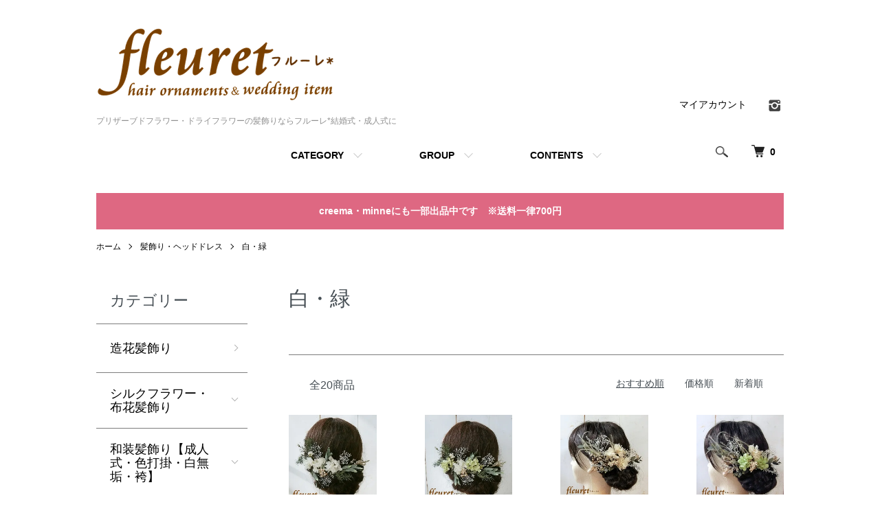

--- FILE ---
content_type: text/html; charset=EUC-JP
request_url: https://fleuret3753.com/?mode=cate&cbid=1668256&csid=2
body_size: 16602
content:
<!DOCTYPE html PUBLIC "-//W3C//DTD XHTML 1.0 Transitional//EN" "http://www.w3.org/TR/xhtml1/DTD/xhtml1-transitional.dtd">
<html xmlns:og="http://ogp.me/ns#" xmlns:fb="http://www.facebook.com/2008/fbml" xmlns:mixi="http://mixi-platform.com/ns#" xmlns="http://www.w3.org/1999/xhtml" xml:lang="ja" lang="ja" dir="ltr">
<head>
<meta http-equiv="content-type" content="text/html; charset=euc-jp" />
<meta http-equiv="X-UA-Compatible" content="IE=edge,chrome=1" />
<title>プリザーブドフラワー ドライフラワー 髪飾り 結婚式 ヘッドドレス 白 緑 | 髪飾りならフルーレ</title>
<meta name="Keywords" content="結婚式,髪飾り,ヘッドドレス,プリザーブドフラワー,ドライフラワー,白," />
<meta name="Description" content="プリザーブドフラワーとドライフラワーの髪飾りならフルーレ。結婚式におすすめの髪飾り。プリザーブドフラワーとドライフラワーを使用した白とグリーン中心のデザインを集めました。成人式の振袖・卒業式の袴にもぜひどうぞ。" />
<meta name="Author" content="minako moteki" />
<meta name="Copyright" content="Copyright 2013 minako moteki" />
<meta http-equiv="content-style-type" content="text/css" />
<meta http-equiv="content-script-type" content="text/javascript" />
<link rel="stylesheet" href="https://fleuret3753.com/css/framework/colormekit.css" type="text/css" />
<link rel="stylesheet" href="https://fleuret3753.com/css/framework/colormekit-responsive.css" type="text/css" />
<link rel="stylesheet" href="https://img07.shop-pro.jp/PA01264/422/css/23/index.css?cmsp_timestamp=20231208115421" type="text/css" />
<link rel="stylesheet" href="https://img07.shop-pro.jp/PA01264/422/css/23/product_list.css?cmsp_timestamp=20231208115421" type="text/css" />

<link rel="alternate" type="application/rss+xml" title="rss" href="https://fleuret3753.com/?mode=rss" />
<link rel="shortcut icon" href="https://img07.shop-pro.jp/PA01264/422/favicon.ico?cmsp_timestamp=20251031175155" />
<script type="text/javascript" src="//ajax.googleapis.com/ajax/libs/jquery/1.7.2/jquery.min.js" ></script>
<meta property="og:title" content="プリザーブドフラワー ドライフラワー 髪飾り 結婚式 ヘッドドレス 白 緑 | 髪飾りならフルーレ" />
<meta property="og:description" content="プリザーブドフラワーとドライフラワーの髪飾りならフルーレ。結婚式におすすめの髪飾り。プリザーブドフラワーとドライフラワーを使用した白とグリーン中心のデザインを集めました。成人式の振袖・卒業式の袴にもぜひどうぞ。" />
<meta property="og:url" content="https://fleuret3753.com?mode=cate&cbid=1668256&csid=2" />
<meta property="og:site_name" content="プリザーブドフラワー・ドライフラワーの髪飾りならフルーレ*結婚式・成人式に" />
<meta property="og:image" content=""/>
<meta name="msvalidate.01" content="14E5F91033FBCEC87C66F26758BC2FF6" /><script>
  (function(i,s,o,g,r,a,m){i['GoogleAnalyticsObject']=r;i[r]=i[r]||function(){
  (i[r].q=i[r].q||[]).push(arguments)},i[r].l=1*new Date();a=s.createElement(o),
  m=s.getElementsByTagName(o)[0];a.async=1;a.src=g;m.parentNode.insertBefore(a,m)
  })(window,document,'script','//www.google-analytics.com/analytics.js','ga');

  ga('create', 'UA-48351860-1', 'fleuret3753.com');
  ga('send', 'pageview');

</script>
<script>
  var Colorme = {"page":"product_list","shop":{"account_id":"PA01264422","title":"\u30d7\u30ea\u30b6\u30fc\u30d6\u30c9\u30d5\u30e9\u30ef\u30fc\u30fb\u30c9\u30e9\u30a4\u30d5\u30e9\u30ef\u30fc\u306e\u9aea\u98fe\u308a\u306a\u3089\u30d5\u30eb\u30fc\u30ec*\u7d50\u5a5a\u5f0f\u30fb\u6210\u4eba\u5f0f\u306b"},"basket":{"total_price":0,"items":[]},"customer":{"id":null}};

  (function() {
    function insertScriptTags() {
      var scriptTagDetails = [{"src":"https:\/\/disable-right-click.colorme.app\/js\/disable-right-click.js","integrity":null}];
      var entry = document.getElementsByTagName('script')[0];

      scriptTagDetails.forEach(function(tagDetail) {
        var script = document.createElement('script');

        script.type = 'text/javascript';
        script.src = tagDetail.src;
        script.async = true;

        if( tagDetail.integrity ) {
          script.integrity = tagDetail.integrity;
          script.setAttribute('crossorigin', 'anonymous');
        }

        entry.parentNode.insertBefore(script, entry);
      })
    }

    window.addEventListener('load', insertScriptTags, false);
  })();
</script>
<script async src="https://zen.one/analytics.js"></script>
</head>
<body>
<meta name="colorme-acc-payload" content="?st=1&pt=10028&ut=1668256,2&at=PA01264422&v=20260122052808&re=&cn=d6dd6edf6bcfe9677f70cf5d4928f006" width="1" height="1" alt="" /><script>!function(){"use strict";Array.prototype.slice.call(document.getElementsByTagName("script")).filter((function(t){return t.src&&t.src.match(new RegExp("dist/acc-track.js$"))})).forEach((function(t){return document.body.removeChild(t)})),function t(c){var r=arguments.length>1&&void 0!==arguments[1]?arguments[1]:0;if(!(r>=c.length)){var e=document.createElement("script");e.onerror=function(){return t(c,r+1)},e.src="https://"+c[r]+"/dist/acc-track.js?rev=3",document.body.appendChild(e)}}(["acclog001.shop-pro.jp","acclog002.shop-pro.jp"])}();</script><script>
  (function () {
    // viewport
  var viewport = document.createElement('meta');
  viewport.setAttribute('name', 'viewport');
  viewport.setAttribute('content', 'width=device-width, initial-scale=1.0, maximum-scale=1.0');
  document.getElementsByTagName('head')[0].appendChild(viewport);
  }());
</script>

<script src="https://img.shop-pro.jp/tmpl_js/84/jquery.tile.js"></script>
<script src="https://img.shop-pro.jp/tmpl_js/84/jquery.skOuterClick.js"></script>


<div class="l-header">
  <div class="l-header-main u-container">
    <div class="l-header-main__in">
      <div class="l-header-logo">
        <h1 class="l-header-logo__img">
          <a href="https://fleuret3753.com/"><img src="https://img07.shop-pro.jp/PA01264/422/PA01264422.png?cmsp_timestamp=20251031175155" alt="プリザーブドフラワー・ドライフラワーの髪飾りならフルーレ*結婚式・成人式に" /></a>
        </h1>
                  <p class="l-header-logo__txt">
            プリザーブドフラワー・ドライフラワーの髪飾りならフルーレ*結婚式・成人式に
          </p>
              </div>
      <div class="l-header-search">
        <button class="l-header-search__btn js-mega-menu-btn js-search-btn">
          <img src="https://img.shop-pro.jp/tmpl_img/84/icon-search.png" alt="検索" />
        </button>
        <div class="l-header-search__contents js-mega-menu-contents">
          <div class="l-header-search__box">
            <form action="https://fleuret3753.com/" method="GET" class="l-header-search__form">
              <input type="hidden" name="mode" value="srh" />
              <div class="l-header-search__input">
                <input type="text" name="keyword" placeholder="商品検索" />
              </div>
              <button class="l-header-search__submit" type="submit">
                <img src="https://img.shop-pro.jp/tmpl_img/84/icon-search.png" alt="送信" />
              </button>
            </form>
            <button class="l-header-search__close js-search-close" type="submit" aria-label="閉じる">
              <span></span>
              <span></span>
            </button>
          </div>
        </div>
        <div class="l-header-cart">
                  <form name="cart_view_with_async" method="POST" action="https://fleuret3753.com/cart/proxy/basket?shop_id=PA01264422&shop_domain=fleuret3753.com">
            <input type="hidden" name="reference_token" value="5fcbccc6935241589f91233c53ae5952"><input type="hidden" name="shop_id" value="PA01264422"><input type="hidden" name="shop_domain" value="fleuret3753.com">
          </form>
          <button class="p-global-header__cart cart_view_with_async">
            <img src="https://img.shop-pro.jp/tmpl_img/84/icon-cart.png" alt="カートを見る" />
            <span class="p-global-header__cart-count">
              <span class="cart_count">0</span>
            </span>
          </button>
                </div>
      </div>
      <button class="l-menu-btn js-navi-open" aria-label="メニュー">
        <span></span>
        <span></span>
      </button>
    </div>
    <div class="l-main-navi">
      <div class="l-main-navi__in">
        <ul class="l-main-navi-list">
                              <li class="l-main-navi-list__item">
            <div class="l-main-navi-list__ttl">
              CATEGORY
            </div>
            <button class="l-main-navi-list__link js-mega-menu-btn">
              CATEGORY
            </button>
            <div class="l-mega-menu js-mega-menu-contents">
              <ul class="l-mega-menu-list">
                                <li class="l-mega-menu-list__item">
                  <a class="l-mega-menu-list__link" href="https://fleuret3753.com/?mode=cate&cbid=2972610&csid=0">
                    造花髪飾り
                  </a>
                </li>
                                                    <li class="l-mega-menu-list__item">
                  <a class="l-mega-menu-list__link" href="https://fleuret3753.com/?mode=cate&cbid=2853279&csid=0">
                    シルクフラワー・布花髪飾り
                  </a>
                </li>
                                                    <li class="l-mega-menu-list__item">
                  <a class="l-mega-menu-list__link" href="https://fleuret3753.com/?mode=cate&cbid=1660535&csid=0">
                    和装髪飾り【成人式・色打掛・白無垢・袴】
                  </a>
                </li>
                                                    <li class="l-mega-menu-list__item">
                  <a class="l-mega-menu-list__link" href="https://fleuret3753.com/?mode=cate&cbid=1668256&csid=0">
                    髪飾り・ヘッドドレス
                  </a>
                </li>
                                                    <li class="l-mega-menu-list__item">
                  <a class="l-mega-menu-list__link" href="https://fleuret3753.com/?mode=cate&cbid=1972175&csid=0">
                    リストレット・リストブーケ
                  </a>
                </li>
                              </ul>
            </div>
          </li>
                                                  <li class="l-main-navi-list__item">
            <div class="l-main-navi-list__ttl">
              GROUP
            </div>
            <button class="l-main-navi-list__link js-mega-menu-btn">
              GROUP
            </button>
            <div class="l-mega-menu js-mega-menu-contents">
              <ul class="l-mega-menu-list">
                                <li class="l-mega-menu-list__item">
                  <a class="l-mega-menu-list__link" href="https://fleuret3753.com/?mode=grp&gid=2710892">
                    和装：白
                  </a>
                </li>
                                                    <li class="l-mega-menu-list__item">
                  <a class="l-mega-menu-list__link" href="https://fleuret3753.com/?mode=grp&gid=2710886">
                    和装：赤
                  </a>
                </li>
                                                    <li class="l-mega-menu-list__item">
                  <a class="l-mega-menu-list__link" href="https://fleuret3753.com/?mode=grp&gid=2710887">
                    和装：青・水色
                  </a>
                </li>
                                                    <li class="l-mega-menu-list__item">
                  <a class="l-mega-menu-list__link" href="https://fleuret3753.com/?mode=grp&gid=2710896">
                    和装：ピンク
                  </a>
                </li>
                                                    <li class="l-mega-menu-list__item">
                  <a class="l-mega-menu-list__link" href="https://fleuret3753.com/?mode=grp&gid=2710898">
                    和装：紫
                  </a>
                </li>
                                                    <li class="l-mega-menu-list__item">
                  <a class="l-mega-menu-list__link" href="https://fleuret3753.com/?mode=grp&gid=2710899">
                    和装：黄色
                  </a>
                </li>
                                                    <li class="l-mega-menu-list__item">
                  <a class="l-mega-menu-list__link" href="https://fleuret3753.com/?mode=grp&gid=2710900">
                    和装：オレンジ
                  </a>
                </li>
                                                    <li class="l-mega-menu-list__item">
                  <a class="l-mega-menu-list__link" href="https://fleuret3753.com/?mode=grp&gid=2710901">
                    和装：緑
                  </a>
                </li>
                                                    <li class="l-mega-menu-list__item">
                  <a class="l-mega-menu-list__link" href="https://fleuret3753.com/?mode=grp&gid=2850777">
                    ウェディングドレスにおすすめ
                  </a>
                </li>
                              </ul>
            </div>
          </li>
                                        <li class="l-main-navi-list__item">
            <div class="l-main-navi-list__ttl">
              CONTENTS
            </div>
            <button class="l-main-navi-list__link js-mega-menu-btn">
              CONTENTS
            </button>
            <div class="l-mega-menu js-mega-menu-contents">
              <ul class="l-mega-menu-list">
                                <li class="l-mega-menu-list__item">
                  <a class="l-mega-menu-list__link" href="https://fleuret3753.com/?mode=f1">
                    fleuret フルーレ*について
                  </a>
                </li>
                                <li class="l-mega-menu-list__item">
                  <a class="l-mega-menu-list__link" href="https://fleuret3753.com/?mode=f2">
                    プリザーブドフラワーとは
                  </a>
                </li>
                                <li class="l-mega-menu-list__item">
                  <a class="l-mega-menu-list__link" href="https://fleuret3753.com/?mode=f3">
                    プリザーブドフラワー商品について
                  </a>
                </li>
                                <li class="l-mega-menu-list__item">
                  <a class="l-mega-menu-list__link" href="https://fleuret3753.com/?mode=f4">
                    お支払方法について
                  </a>
                </li>
                                <li class="l-mega-menu-list__item">
                  <a class="l-mega-menu-list__link" href="https://fleuret3753.com/?mode=f5">
                    配送・送料について
                  </a>
                </li>
                                <li class="l-mega-menu-list__item">
                  <a class="l-mega-menu-list__link" href="https://fleuret3753.com/?mode=f8">
                    お色の変更をご希望のお客様へ
                  </a>
                </li>
                                <li class="l-mega-menu-list__item">
                  <a class="l-mega-menu-list__link" href="https://fleuret3753.com/?mode=f10000">
                    サイトマップ
                  </a>
                </li>
                              </ul>
            </div>
          </li>
                  </ul>
        <div class="l-help-navi-box">
          <ul class="l-help-navi-list">
            <li class="l-help-navi-list__item">
              <a class="l-help-navi-list__link" href="https://fleuret3753.com/?mode=myaccount">マイアカウント</a>
            </li>
                      </ul>
                    <ul class="l-sns-navi-list u-opa">
                        <li class="l-sns-navi-list__item">
              <a href="https://instagram.com/fleuret3753" target="_blank">
                <i class="icon-lg-b icon-instagram" aria-label="instagram"></i>
              </a>
            </li>
                                                            <!-- <li class="l-sns-navi-list__item">
              <a href="" target="_blank">
                <i class="icon-lg-b icon-pinterest" aria-label="pinterest"></i>
              </a>
            </li> -->
          </ul>
                  </div>
      </div>
    </div>
    <div class="l-main-navi-overlay js-navi-close"></div>
  </div>
</div>

<div class="u-container p-sale-info-wrap">
  <div class="p-sale-info">
    <span class="u-bold">creema・minneにも一部出品中です　※送料一律700円</span> 
  </div>
</div>


<div class="l-main product_list">
  <div class="l-main product_list">
  
  <div class="c-breadcrumbs u-container">
    <ul class="c-breadcrumbs-list">
      <li class="c-breadcrumbs-list__item">
        <a href="https://fleuret3753.com/">
          ホーム
        </a>
      </li>
                  <li class="c-breadcrumbs-list__item">
        <a href="?mode=cate&cbid=1668256&csid=0">
          髪飾り・ヘッドドレス
        </a>
      </li>
                  <li class="c-breadcrumbs-list__item">
        <a href="?mode=cate&cbid=1668256&csid=2">
          白・緑
        </a>
      </li>
                </ul>
  </div>
  
  <div class="l-contents-wrap u-container">
    
    <div class="l-contents-main">
      <h2 class="p-category__ttl">
                  白・緑
              </h2>
      
            
      
              <div class="p-category-free"> </div>
            
      
            
      
            
      
            
              <div class="p-item-list-head">
          <div class="p-item-list-num">
            全20商品
          </div>
          
          <ul class="p-item-sort-list">
            <li class="p-item-sort-list__item">
                          <span>おすすめ順</span>
                        </li>
            <li class="p-item-sort-list__item">
                          <a href="?mode=cate&cbid=1668256&csid=2&sort=p">価格順</a>
                          </li>
            <li class="p-item-sort-list__item">
                          <a href="?mode=cate&cbid=1668256&csid=2&sort=n">新着順</a>
                          </li>
          </ul>
          
        </div>
        
        <ul class="c-item-list">
                    <li class="c-item-list__item">
            <div class="c-item-list__img u-img-scale">
              <a href="?pid=139321251">
                                <img src="https://img07.shop-pro.jp/PA01264/422/product/139321251_th.jpg?cmsp_timestamp=20190122201107" alt="プリザーブドフラワーのヘッドドレス【髪飾り】17パーツセット/白　ユーカリ・カスミソウ" />
                              </a>
            </div>
            <div class="c-item-list__txt">
              <div class="c-item-list__ttl">
                <a href="?pid=139321251">
                  プリザーブドフラワーのヘッドドレス【髪飾り】17パーツセット/白　ユーカリ・カスミソウ
                </a>
              </div>
                            <div class="c-item-list__price">
                                4,990円
                                              </div>
                                                        
              <button class="c-item-list__btn" type="button"  data-favorite-button-selector="DOMSelector" data-product-id="139321251" data-added-class="is-added">
                <svg role="img" aria-hidden="true"><use xlink:href="#heart"></use></svg>
              </button>
            </div>
          </li>
                    <li class="c-item-list__item">
            <div class="c-item-list__img u-img-scale">
              <a href="?pid=139321477">
                                <img src="https://img07.shop-pro.jp/PA01264/422/product/139321477_th.jpg?cmsp_timestamp=20190122202805" alt="プリザーブドフラワーのヘッドドレス【髪飾り】17パーツセット/黄緑　ユーカリ・カスミソウ" />
                              </a>
            </div>
            <div class="c-item-list__txt">
              <div class="c-item-list__ttl">
                <a href="?pid=139321477">
                  プリザーブドフラワーのヘッドドレス【髪飾り】17パーツセット/黄緑　ユーカリ・カスミソウ
                </a>
              </div>
                            <div class="c-item-list__price">
                                4,990円
                                              </div>
                                                        
              <button class="c-item-list__btn" type="button"  data-favorite-button-selector="DOMSelector" data-product-id="139321477" data-added-class="is-added">
                <svg role="img" aria-hidden="true"><use xlink:href="#heart"></use></svg>
              </button>
            </div>
          </li>
                    <li class="c-item-list__item">
            <div class="c-item-list__img u-img-scale">
              <a href="?pid=151125969">
                                <img src="https://img07.shop-pro.jp/PA01264/422/product/151125969_th.jpg?cmsp_timestamp=20200518173405" alt="プリザーブドフラワーのヘッドドレス【髪飾り】20パーツセット/白" />
                              </a>
            </div>
            <div class="c-item-list__txt">
              <div class="c-item-list__ttl">
                <a href="?pid=151125969">
                  プリザーブドフラワーのヘッドドレス【髪飾り】20パーツセット/白
                </a>
              </div>
                            <div class="c-item-list__price">
                                4,990円
                                              </div>
                                                        
              <button class="c-item-list__btn" type="button"  data-favorite-button-selector="DOMSelector" data-product-id="151125969" data-added-class="is-added">
                <svg role="img" aria-hidden="true"><use xlink:href="#heart"></use></svg>
              </button>
            </div>
          </li>
                    <li class="c-item-list__item">
            <div class="c-item-list__img u-img-scale">
              <a href="?pid=151126851">
                                <img src="https://img07.shop-pro.jp/PA01264/422/product/151126851_th.jpg?cmsp_timestamp=20200518175856" alt="プリザーブドフラワーのヘッドドレス【髪飾り】20パーツセット/黄緑" />
                              </a>
            </div>
            <div class="c-item-list__txt">
              <div class="c-item-list__ttl">
                <a href="?pid=151126851">
                  プリザーブドフラワーのヘッドドレス【髪飾り】20パーツセット/黄緑
                </a>
              </div>
                            <div class="c-item-list__price">
                                4,990円
                                              </div>
                                                        
              <button class="c-item-list__btn" type="button"  data-favorite-button-selector="DOMSelector" data-product-id="151126851" data-added-class="is-added">
                <svg role="img" aria-hidden="true"><use xlink:href="#heart"></use></svg>
              </button>
            </div>
          </li>
                    <li class="c-item-list__item">
            <div class="c-item-list__img u-img-scale">
              <a href="?pid=151127456">
                                <img src="https://img07.shop-pro.jp/PA01264/422/product/151127456_th.jpg?cmsp_timestamp=20200518182106" alt="プリザーブドフラワーのヘッドドレス【髪飾り】20パーツセット/緑" />
                              </a>
            </div>
            <div class="c-item-list__txt">
              <div class="c-item-list__ttl">
                <a href="?pid=151127456">
                  プリザーブドフラワーのヘッドドレス【髪飾り】20パーツセット/緑
                </a>
              </div>
                            <div class="c-item-list__price">
                                4,990円
                                              </div>
                                                        
              <button class="c-item-list__btn" type="button"  data-favorite-button-selector="DOMSelector" data-product-id="151127456" data-added-class="is-added">
                <svg role="img" aria-hidden="true"><use xlink:href="#heart"></use></svg>
              </button>
            </div>
          </li>
                    <li class="c-item-list__item">
            <div class="c-item-list__img u-img-scale">
              <a href="?pid=151127531">
                                <img src="https://img07.shop-pro.jp/PA01264/422/product/151127531_th.jpg?cmsp_timestamp=20200518182452" alt="プリザーブドフラワーのヘッドドレス【髪飾り】20パーツセット" />
                              </a>
            </div>
            <div class="c-item-list__txt">
              <div class="c-item-list__ttl">
                <a href="?pid=151127531">
                  プリザーブドフラワーのヘッドドレス【髪飾り】20パーツセット
                </a>
              </div>
                            <div class="c-item-list__price">
                                4,990円
                                              </div>
                                                        
              <button class="c-item-list__btn" type="button"  data-favorite-button-selector="DOMSelector" data-product-id="151127531" data-added-class="is-added">
                <svg role="img" aria-hidden="true"><use xlink:href="#heart"></use></svg>
              </button>
            </div>
          </li>
                    <li class="c-item-list__item">
            <div class="c-item-list__img u-img-scale">
              <a href="?pid=159836093">
                                <img src="https://img07.shop-pro.jp/PA01264/422/product/159836093_th.jpg?cmsp_timestamp=20210519181051" alt="プリザーブドフラワーのヘッドドレス【髪飾り】チュール・リボン" />
                              </a>
            </div>
            <div class="c-item-list__txt">
              <div class="c-item-list__ttl">
                <a href="?pid=159836093">
                  プリザーブドフラワーのヘッドドレス【髪飾り】チュール・リボン
                </a>
              </div>
                            <div class="c-item-list__price">
                                4,990円
                                              </div>
                                                        
              <button class="c-item-list__btn" type="button"  data-favorite-button-selector="DOMSelector" data-product-id="159836093" data-added-class="is-added">
                <svg role="img" aria-hidden="true"><use xlink:href="#heart"></use></svg>
              </button>
            </div>
          </li>
                    <li class="c-item-list__item">
            <div class="c-item-list__img u-img-scale">
              <a href="?pid=159836585">
                                <img src="https://img07.shop-pro.jp/PA01264/422/product/159836585_th.jpg?cmsp_timestamp=20210519184019" alt="プリザーブドフラワーのヘッドドレス【髪飾り】チュール・リボン　黄緑" />
                              </a>
            </div>
            <div class="c-item-list__txt">
              <div class="c-item-list__ttl">
                <a href="?pid=159836585">
                  プリザーブドフラワーのヘッドドレス【髪飾り】チュール・リボン　黄緑
                </a>
              </div>
                                          <div class="c-item-list__price is-soldout">
                お問い合わせください
              </div>
                            
              <button class="c-item-list__btn" type="button"  data-favorite-button-selector="DOMSelector" data-product-id="159836585" data-added-class="is-added">
                <svg role="img" aria-hidden="true"><use xlink:href="#heart"></use></svg>
              </button>
            </div>
          </li>
                    <li class="c-item-list__item">
            <div class="c-item-list__img u-img-scale">
              <a href="?pid=184399225">
                                <img src="https://img07.shop-pro.jp/PA01264/422/product/184399225_th.jpg?cmsp_timestamp=20250120181213" alt=" 【ウェディング・成人式・卒業式に】 プリザーブドフラワー髪飾り 白" />
                              </a>
            </div>
            <div class="c-item-list__txt">
              <div class="c-item-list__ttl">
                <a href="?pid=184399225">
                   【ウェディング・成人式・卒業式に】 プリザーブドフラワー髪飾り 白
                </a>
              </div>
                            <div class="c-item-list__price">
                                4,990円
                                              </div>
                                                        
              <button class="c-item-list__btn" type="button"  data-favorite-button-selector="DOMSelector" data-product-id="184399225" data-added-class="is-added">
                <svg role="img" aria-hidden="true"><use xlink:href="#heart"></use></svg>
              </button>
            </div>
          </li>
                    <li class="c-item-list__item">
            <div class="c-item-list__img u-img-scale">
              <a href="?pid=184525234">
                                <img src="https://img07.shop-pro.jp/PA01264/422/product/184525234_th.jpg?cmsp_timestamp=20250121190301" alt=" 【ウェディングドレス・成人式の振袖・卒業式の袴に】 プリザーブドフラワーとドライフラワーの髪飾り 白 ゴールド チュール リボン" />
                              </a>
            </div>
            <div class="c-item-list__txt">
              <div class="c-item-list__ttl">
                <a href="?pid=184525234">
                   【ウェディングドレス・成人式の振袖・卒業式の袴に】 プリザーブドフラワーとドライフラワーの髪飾り 白 ゴールド チュール リボン
                </a>
              </div>
                            <div class="c-item-list__price">
                                4,990円
                                              </div>
                                                        
              <button class="c-item-list__btn" type="button"  data-favorite-button-selector="DOMSelector" data-product-id="184525234" data-added-class="is-added">
                <svg role="img" aria-hidden="true"><use xlink:href="#heart"></use></svg>
              </button>
            </div>
          </li>
                    <li class="c-item-list__item">
            <div class="c-item-list__img u-img-scale">
              <a href="?pid=139321778">
                                <img src="https://img07.shop-pro.jp/PA01264/422/product/139321778_th.jpg?cmsp_timestamp=20190718180005" alt="プリザーブドフラワーのヘッドドレス【髪飾り】12パーツセット カスミソウ・紫陽花 白・ゴールド" />
                              </a>
            </div>
            <div class="c-item-list__txt">
              <div class="c-item-list__ttl">
                <a href="?pid=139321778">
                  プリザーブドフラワーのヘッドドレス【髪飾り】12パーツセット カスミソウ・紫陽花 白・ゴールド
                </a>
              </div>
                            <div class="c-item-list__price">
                                4,990円
                                              </div>
                                                        
              <button class="c-item-list__btn" type="button"  data-favorite-button-selector="DOMSelector" data-product-id="139321778" data-added-class="is-added">
                <svg role="img" aria-hidden="true"><use xlink:href="#heart"></use></svg>
              </button>
            </div>
          </li>
                    <li class="c-item-list__item">
            <div class="c-item-list__img u-img-scale">
              <a href="?pid=139727272">
                                <img src="https://img07.shop-pro.jp/PA01264/422/product/139727272_th.jpg?cmsp_timestamp=20190202211514" alt="プリザーブドフラワーのヘッドドレス(髪飾り)16パーツセット 黄緑 バラ・ユーカリ・紫陽花・カスミソウ" />
                              </a>
            </div>
            <div class="c-item-list__txt">
              <div class="c-item-list__ttl">
                <a href="?pid=139727272">
                  プリザーブドフラワーのヘッドドレス(髪飾り)16パーツセット 黄緑 バラ・ユーカリ・紫陽花・カスミソウ
                </a>
              </div>
                            <div class="c-item-list__price">
                                5,690円
                                              </div>
                                                        
              <button class="c-item-list__btn" type="button"  data-favorite-button-selector="DOMSelector" data-product-id="139727272" data-added-class="is-added">
                <svg role="img" aria-hidden="true"><use xlink:href="#heart"></use></svg>
              </button>
            </div>
          </li>
                    <li class="c-item-list__item">
            <div class="c-item-list__img u-img-scale">
              <a href="?pid=140305664">
                                <img src="https://img07.shop-pro.jp/PA01264/422/product/140305664_th.jpg?cmsp_timestamp=20190216202049" alt="プリザーブドフラワーのヘッドドレス(髪飾り)16パーツセット 白 バラ・ユーカリ・紫陽花・カスミソウ" />
                              </a>
            </div>
            <div class="c-item-list__txt">
              <div class="c-item-list__ttl">
                <a href="?pid=140305664">
                  プリザーブドフラワーのヘッドドレス(髪飾り)16パーツセット 白 バラ・ユーカリ・紫陽花・カスミソウ
                </a>
              </div>
                            <div class="c-item-list__price">
                                5,690円
                                              </div>
                                                        
              <button class="c-item-list__btn" type="button"  data-favorite-button-selector="DOMSelector" data-product-id="140305664" data-added-class="is-added">
                <svg role="img" aria-hidden="true"><use xlink:href="#heart"></use></svg>
              </button>
            </div>
          </li>
                    <li class="c-item-list__item">
            <div class="c-item-list__img u-img-scale">
              <a href="?pid=122874473">
                                <img src="https://img07.shop-pro.jp/PA01264/422/product/122874473_th.jpg?cmsp_timestamp=20170927221158" alt="プリザーブドフラワーのヘッドドレス【髪飾り】 リボン" />
                              </a>
            </div>
            <div class="c-item-list__txt">
              <div class="c-item-list__ttl">
                <a href="?pid=122874473">
                  プリザーブドフラワーのヘッドドレス【髪飾り】 リボン
                </a>
              </div>
                            <div class="c-item-list__price">
                                4,990円
                                              </div>
                                                        
              <button class="c-item-list__btn" type="button"  data-favorite-button-selector="DOMSelector" data-product-id="122874473" data-added-class="is-added">
                <svg role="img" aria-hidden="true"><use xlink:href="#heart"></use></svg>
              </button>
            </div>
          </li>
                    <li class="c-item-list__item">
            <div class="c-item-list__img u-img-scale">
              <a href="?pid=127191688">
                                <img src="https://img07.shop-pro.jp/PA01264/422/product/127191688_th.jpg?cmsp_timestamp=20190202173752" alt="プリザーブドフラワーのヘッドドレス(髪飾り)17パーツ【グリーン多め:白】" />
                              </a>
            </div>
            <div class="c-item-list__txt">
              <div class="c-item-list__ttl">
                <a href="?pid=127191688">
                  プリザーブドフラワーのヘッドドレス(髪飾り)17パーツ【グリーン多め:白】
                </a>
              </div>
                            <div class="c-item-list__price">
                                5,990円
                                              </div>
                                                        
              <button class="c-item-list__btn" type="button"  data-favorite-button-selector="DOMSelector" data-product-id="127191688" data-added-class="is-added">
                <svg role="img" aria-hidden="true"><use xlink:href="#heart"></use></svg>
              </button>
            </div>
          </li>
                    <li class="c-item-list__item">
            <div class="c-item-list__img u-img-scale">
              <a href="?pid=108936206">
                                <img src="https://img07.shop-pro.jp/PA01264/422/product/108936206_th.jpg?cmsp_timestamp=20190202174454" alt="プリザーブドフラワーのヘッドドレス【髪飾り】16パーツセット" />
                              </a>
            </div>
            <div class="c-item-list__txt">
              <div class="c-item-list__ttl">
                <a href="?pid=108936206">
                  プリザーブドフラワーのヘッドドレス【髪飾り】16パーツセット
                </a>
              </div>
                            <div class="c-item-list__price">
                                5,990円
                                              </div>
                                                        
              <button class="c-item-list__btn" type="button"  data-favorite-button-selector="DOMSelector" data-product-id="108936206" data-added-class="is-added">
                <svg role="img" aria-hidden="true"><use xlink:href="#heart"></use></svg>
              </button>
            </div>
          </li>
                    <li class="c-item-list__item">
            <div class="c-item-list__img u-img-scale">
              <a href="?pid=131495857">
                                <img src="https://img07.shop-pro.jp/PA01264/422/product/131495857_th.jpg?cmsp_timestamp=20190202173958" alt="プリザーブドフラワーのヘッドドレス【髪飾り】17パーツセット  白" />
                              </a>
            </div>
            <div class="c-item-list__txt">
              <div class="c-item-list__ttl">
                <a href="?pid=131495857">
                  プリザーブドフラワーのヘッドドレス【髪飾り】17パーツセット  白
                </a>
              </div>
                            <div class="c-item-list__price">
                                5,990円
                                              </div>
                                                        
              <button class="c-item-list__btn" type="button"  data-favorite-button-selector="DOMSelector" data-product-id="131495857" data-added-class="is-added">
                <svg role="img" aria-hidden="true"><use xlink:href="#heart"></use></svg>
              </button>
            </div>
          </li>
                    <li class="c-item-list__item">
            <div class="c-item-list__img u-img-scale">
              <a href="?pid=131556996">
                                <img src="https://img07.shop-pro.jp/PA01264/422/product/131556996_th.jpg?cmsp_timestamp=20190202174158" alt="プリザーブドフラワーのヘッドドレス【髪飾り】17パーツセット  緑" />
                              </a>
            </div>
            <div class="c-item-list__txt">
              <div class="c-item-list__ttl">
                <a href="?pid=131556996">
                  プリザーブドフラワーのヘッドドレス【髪飾り】17パーツセット  緑
                </a>
              </div>
                            <div class="c-item-list__price">
                                5,990円
                                              </div>
                                                        
              <button class="c-item-list__btn" type="button"  data-favorite-button-selector="DOMSelector" data-product-id="131556996" data-added-class="is-added">
                <svg role="img" aria-hidden="true"><use xlink:href="#heart"></use></svg>
              </button>
            </div>
          </li>
                    <li class="c-item-list__item">
            <div class="c-item-list__img u-img-scale">
              <a href="?pid=122874925">
                                <img src="https://img07.shop-pro.jp/PA01264/422/product/122874925_th.jpg?cmsp_timestamp=20190202174105" alt="プリザーブドフラワーのヘッドドレス【髪飾り】22パーツセット アジサイ" />
                              </a>
            </div>
            <div class="c-item-list__txt">
              <div class="c-item-list__ttl">
                <a href="?pid=122874925">
                  プリザーブドフラワーのヘッドドレス【髪飾り】22パーツセット アジサイ
                </a>
              </div>
                            <div class="c-item-list__price">
                                5,990円
                                              </div>
                                                        
              <button class="c-item-list__btn" type="button"  data-favorite-button-selector="DOMSelector" data-product-id="122874925" data-added-class="is-added">
                <svg role="img" aria-hidden="true"><use xlink:href="#heart"></use></svg>
              </button>
            </div>
          </li>
                    <li class="c-item-list__item">
            <div class="c-item-list__img u-img-scale">
              <a href="?pid=90925869">
                                <img src="https://img07.shop-pro.jp/PA01264/422/product/90925869_th.jpg?cmsp_timestamp=20180326105103" alt="結婚式用髪飾りの色変更" />
                              </a>
            </div>
            <div class="c-item-list__txt">
              <div class="c-item-list__ttl">
                <a href="?pid=90925869">
                  結婚式用髪飾りの色変更
                </a>
              </div>
                            <div class="c-item-list__price">
                                5,990円
                                              </div>
                                                        
              <button class="c-item-list__btn" type="button"  data-favorite-button-selector="DOMSelector" data-product-id="90925869" data-added-class="is-added">
                <svg role="img" aria-hidden="true"><use xlink:href="#heart"></use></svg>
              </button>
            </div>
          </li>
                  </ul>
        
        
                
            
            
      
            
      
            
    </div>
    
    <div class="l-contents-side">
      
                  <div class="l-side-navi">
        <h3 class="l-side-navi__ttl">
          カテゴリー
        </h3>
        <ul class="l-side-navi-list">
                    <li class="l-side-navi-list__item">
                          <a href="https://fleuret3753.com/?mode=cate&cbid=2972610&csid=0" class="l-side-navi-list__link is-link">
                造花髪飾り
              </a>
                                  </li>
                    <li class="l-side-navi-list__item">
                          <button class="l-side-navi-list__link js-toggle-btn">
                シルクフラワー・布花髪飾り
              </button>
                                                <ul class="l-side-navi-sub-list js-toggle-contents">
              <li class="l-side-navi-sub-list__item">
                <a href="https://fleuret3753.com/?mode=cate&cbid=2853279&csid=0" class="l-side-navi-sub-list__link">
                  全てのシルクフラワー・布花髪飾り
                </a>
              </li>
                            <li class="l-side-navi-sub-list__item">
                <a href="https://fleuret3753.com/?mode=cate&cbid=2853279&csid=1" class="l-side-navi-sub-list__link">
                  白
                </a>
              </li>
                                                  <li class="l-side-navi-sub-list__item">
                <a href="https://fleuret3753.com/?mode=cate&cbid=2853279&csid=2" class="l-side-navi-sub-list__link">
                  ダリア
                </a>
              </li>
                                                  <li class="l-side-navi-sub-list__item">
                <a href="https://fleuret3753.com/?mode=cate&cbid=2853279&csid=3" class="l-side-navi-sub-list__link">
                  桜
                </a>
              </li>
                                                  <li class="l-side-navi-sub-list__item">
                <a href="https://fleuret3753.com/?mode=cate&cbid=2853279&csid=4" class="l-side-navi-sub-list__link">
                  紫陽花
                </a>
              </li>
                        </ul>
                                  </li>
                    <li class="l-side-navi-list__item">
                          <button class="l-side-navi-list__link js-toggle-btn">
                和装髪飾り【成人式・色打掛・白無垢・袴】
              </button>
                                                <ul class="l-side-navi-sub-list js-toggle-contents">
              <li class="l-side-navi-sub-list__item">
                <a href="https://fleuret3753.com/?mode=cate&cbid=1660535&csid=0" class="l-side-navi-sub-list__link">
                  全ての和装髪飾り【成人式・色打掛・白無垢・袴】
                </a>
              </li>
                            <li class="l-side-navi-sub-list__item">
                <a href="https://fleuret3753.com/?mode=cate&cbid=1660535&csid=2" class="l-side-navi-sub-list__link">
                  赤
                </a>
              </li>
                                                  <li class="l-side-navi-sub-list__item">
                <a href="https://fleuret3753.com/?mode=cate&cbid=1660535&csid=3" class="l-side-navi-sub-list__link">
                  青・水色
                </a>
              </li>
                                                  <li class="l-side-navi-sub-list__item">
                <a href="https://fleuret3753.com/?mode=cate&cbid=1660535&csid=4" class="l-side-navi-sub-list__link">
                  黄色
                </a>
              </li>
                                                  <li class="l-side-navi-sub-list__item">
                <a href="https://fleuret3753.com/?mode=cate&cbid=1660535&csid=9" class="l-side-navi-sub-list__link">
                  白
                </a>
              </li>
                                                  <li class="l-side-navi-sub-list__item">
                <a href="https://fleuret3753.com/?mode=cate&cbid=1660535&csid=6" class="l-side-navi-sub-list__link">
                  ピンク
                </a>
              </li>
                                                  <li class="l-side-navi-sub-list__item">
                <a href="https://fleuret3753.com/?mode=cate&cbid=1660535&csid=7" class="l-side-navi-sub-list__link">
                  オレンジ
                </a>
              </li>
                                                  <li class="l-side-navi-sub-list__item">
                <a href="https://fleuret3753.com/?mode=cate&cbid=1660535&csid=5" class="l-side-navi-sub-list__link">
                  緑
                </a>
              </li>
                        </ul>
                                  </li>
                    <li class="l-side-navi-list__item">
                          <button class="l-side-navi-list__link js-toggle-btn">
                髪飾り・ヘッドドレス
              </button>
                                                <ul class="l-side-navi-sub-list js-toggle-contents">
              <li class="l-side-navi-sub-list__item">
                <a href="https://fleuret3753.com/?mode=cate&cbid=1668256&csid=0" class="l-side-navi-sub-list__link">
                  全ての髪飾り・ヘッドドレス
                </a>
              </li>
                            <li class="l-side-navi-sub-list__item">
                <a href="https://fleuret3753.com/?mode=cate&cbid=1668256&csid=2" class="l-side-navi-sub-list__link">
                  白・緑
                </a>
              </li>
                                                  <li class="l-side-navi-sub-list__item">
                <a href="https://fleuret3753.com/?mode=cate&cbid=1668256&csid=1" class="l-side-navi-sub-list__link">
                  ピンク・紫
                </a>
              </li>
                                                  <li class="l-side-navi-sub-list__item">
                <a href="https://fleuret3753.com/?mode=cate&cbid=1668256&csid=3" class="l-side-navi-sub-list__link">
                  青・水色
                </a>
              </li>
                                                  <li class="l-side-navi-sub-list__item">
                <a href="https://fleuret3753.com/?mode=cate&cbid=1668256&csid=4" class="l-side-navi-sub-list__link">
                  黄色・オレンジ
                </a>
              </li>
                        </ul>
                                  </li>
                    <li class="l-side-navi-list__item">
                          <a href="https://fleuret3753.com/?mode=cate&cbid=1972175&csid=0" class="l-side-navi-list__link is-link">
                リストレット・リストブーケ
              </a>
                                  </li>
                  </ul>
      </div>
                                                                  
      
                  <div class="l-side-navi">
        <h3 class="l-side-navi__ttl">
          グループ
        </h3>
        <ul class="l-side-navi-list">
                <li class="l-side-navi-list__item">
            <a href="https://fleuret3753.com/?mode=grp&gid=2710892" class="l-side-navi-list__link is-link">
              和装：白
            </a>
          </li>
                            <li class="l-side-navi-list__item">
            <a href="https://fleuret3753.com/?mode=grp&gid=2710886" class="l-side-navi-list__link is-link">
              和装：赤
            </a>
          </li>
                            <li class="l-side-navi-list__item">
            <a href="https://fleuret3753.com/?mode=grp&gid=2710887" class="l-side-navi-list__link is-link">
              和装：青・水色
            </a>
          </li>
                            <li class="l-side-navi-list__item">
            <a href="https://fleuret3753.com/?mode=grp&gid=2710896" class="l-side-navi-list__link is-link">
              和装：ピンク
            </a>
          </li>
                            <li class="l-side-navi-list__item">
            <a href="https://fleuret3753.com/?mode=grp&gid=2710898" class="l-side-navi-list__link is-link">
              和装：紫
            </a>
          </li>
                            <li class="l-side-navi-list__item">
            <a href="https://fleuret3753.com/?mode=grp&gid=2710899" class="l-side-navi-list__link is-link">
              和装：黄色
            </a>
          </li>
                            <li class="l-side-navi-list__item">
            <a href="https://fleuret3753.com/?mode=grp&gid=2710900" class="l-side-navi-list__link is-link">
              和装：オレンジ
            </a>
          </li>
                            <li class="l-side-navi-list__item">
            <a href="https://fleuret3753.com/?mode=grp&gid=2710901" class="l-side-navi-list__link is-link">
              和装：緑
            </a>
          </li>
                            <li class="l-side-navi-list__item">
            <a href="https://fleuret3753.com/?mode=grp&gid=2850777" class="l-side-navi-list__link is-link">
              ウェディングドレスにおすすめ
            </a>
          </li>
              </ul>
      </div>
                  
    </div>
  </div>
</div>

<script type="text/javascript">
$(document).ready(function() {
  $(".js-toggle-btn").click(function () {
    $(this).next(".js-toggle-contents").slideToggle(200,"swing");
    $(this).toggleClass("is-on");
  });
});
</script></div>

<div class="l-bottom u-container">
              <div class="p-shop-info">
    
        <div class="u-contents-s">
      <div class="p-staff">
        <h2 class="c-ttl-sub">
          MESSAGE FROM STAFF
          <span class="c-ttl-sub__ja">店長からのメッセージ</span>
        </h2>
        <div class="p-staff-box">
                    <div class="u-bold">
            fleuret フルーレ*店長の茂木です
          </div>
                     2013年よりプリザーブドフラワーとドライフラワーの髪飾りを中心に完全オリジナルアイテムを販売しております。<br />
fleuret フルーレ*を選んでよかったと思っていただけるよう、1点1点丁寧に手作りしています。<br />
髪飾りのご提案もいたします。色合いやデザインに迷ったらお気軽にご相談くださいね。
        </div>
      </div>
    </div>
        
    
        <div class="u-contents-s">
      <div class="p-calendar">
        <h2 class="c-ttl-sub">
          CALENDAR
          <span class="c-ttl-sub__ja">カレンダー</span>
        </h2>
        <div class="side_section side_section_cal">
          <div class="side_cal">
            <table class="tbl_calendar">
    <caption>2026年1月</caption>
    <tr>
        <th class="sun">日</th>
        <th>月</th>
        <th>火</th>
        <th>水</th>
        <th>木</th>
        <th>金</th>
        <th class="sat">土</th>
    </tr>
    <tr>
<td></td>
<td></td>
<td></td>
<td></td>
<td class="thu holiday" style="background-color: #e87d98; color: #0d0c0d;">1</td>
<td class="fri">2</td>
<td class="sat" style="background-color: #e87d98; color: #0d0c0d;">3</td>
</tr>
<tr>
<td class="sun" style="background-color: #e87d98; color: #0d0c0d;">4</td>
<td class="mon">5</td>
<td class="tue">6</td>
<td class="wed">7</td>
<td class="thu">8</td>
<td class="fri">9</td>
<td class="sat" style="background-color: #e87d98; color: #0d0c0d;">10</td>
</tr>
<tr>
<td class="sun" style="background-color: #e87d98; color: #0d0c0d;">11</td>
<td class="mon holiday" style="background-color: #e87d98; color: #0d0c0d;">12</td>
<td class="tue">13</td>
<td class="wed">14</td>
<td class="thu">15</td>
<td class="fri">16</td>
<td class="sat" style="background-color: #e87d98; color: #0d0c0d;">17</td>
</tr>
<tr>
<td class="sun" style="background-color: #e87d98; color: #0d0c0d;">18</td>
<td class="mon">19</td>
<td class="tue">20</td>
<td class="wed">21</td>
<td class="thu">22</td>
<td class="fri">23</td>
<td class="sat" style="background-color: #e87d98; color: #0d0c0d;">24</td>
</tr>
<tr>
<td class="sun" style="background-color: #e87d98; color: #0d0c0d;">25</td>
<td class="mon">26</td>
<td class="tue">27</td>
<td class="wed">28</td>
<td class="thu">29</td>
<td class="fri">30</td>
<td class="sat" style="background-color: #e87d98; color: #0d0c0d;">31</td>
</tr>
</table><table class="tbl_calendar">
    <caption>2026年2月</caption>
    <tr>
        <th class="sun">日</th>
        <th>月</th>
        <th>火</th>
        <th>水</th>
        <th>木</th>
        <th>金</th>
        <th class="sat">土</th>
    </tr>
    <tr>
<td class="sun" style="background-color: #e87d98; color: #0d0c0d;">1</td>
<td class="mon">2</td>
<td class="tue">3</td>
<td class="wed">4</td>
<td class="thu">5</td>
<td class="fri">6</td>
<td class="sat" style="background-color: #e87d98; color: #0d0c0d;">7</td>
</tr>
<tr>
<td class="sun" style="background-color: #e87d98; color: #0d0c0d;">8</td>
<td class="mon">9</td>
<td class="tue">10</td>
<td class="wed holiday" style="background-color: #e87d98; color: #0d0c0d;">11</td>
<td class="thu">12</td>
<td class="fri">13</td>
<td class="sat" style="background-color: #e87d98; color: #0d0c0d;">14</td>
</tr>
<tr>
<td class="sun" style="background-color: #e87d98; color: #0d0c0d;">15</td>
<td class="mon">16</td>
<td class="tue">17</td>
<td class="wed">18</td>
<td class="thu">19</td>
<td class="fri">20</td>
<td class="sat" style="background-color: #e87d98; color: #0d0c0d;">21</td>
</tr>
<tr>
<td class="sun" style="background-color: #e87d98; color: #0d0c0d;">22</td>
<td class="mon holiday" style="background-color: #e87d98; color: #0d0c0d;">23</td>
<td class="tue">24</td>
<td class="wed">25</td>
<td class="thu">26</td>
<td class="fri">27</td>
<td class="sat" style="background-color: #e87d98; color: #0d0c0d;">28</td>
</tr>
</table>
          </div>
                    <div class="side_cal_memo">
            基本的には、土・日・祝日が、休業日となります。
休業日にいただいたご注文・お問い合わせに対する返信は、次の営業日にいたします。
ご不便をおかけいたしますが、ご了承くださいますようお願い申し上げます。
※ご連絡ができる場合は、土日祝日でも、なるべく対応いたします。
          </div>
                  </div>
      </div>
    </div>
        
  </div>
  <div class="p-shopguide u-contents-s">
    <h2 class="u-visually-hidden">
      ショッピングガイド
    </h2>
    <div class="p-shopguide-wrap">
            <div class="p-shopguide-column">
        <div class="p-shopguide-box js-matchHeight">
          <div class="p-shopguide-head">
            <div class="p-shopguide__icon">
              <img src="https://img.shop-pro.jp/tmpl_img/84/shopguide-icon-shipping.png" alt="" />
            </div>
            <h3 class="c-ttl-sub">
              SHIPPING
              <span class="c-ttl-sub__ja">配送・送料について</span>
            </h3>
          </div>
          <dl class="p-shopguide-txt">
                        <dt class="p-shopguide__ttl">
              ゆうパック
            </dt>
            <dd class="p-shopguide__body">
              
              配送料：全国一律700円<br />
<br />
ご入金確認後、7営業日以内に商品を発送いたします。 <br />
<br />
オーダーメイドの場合は、仕入れの日程に合わせて別途ご連絡いたします。<br />
<br />
<br />
【お届け時間の指定】 <br />
 下記の中からお届け時間帯の指定ができます。　<br />
・午前中　　・１２時～１４時　　・１４時～１６時　　 <br />
・１６時～１８時　・１８時～２０時　・１９時～２１時　<br />
<br />
 	<br />
※お届け時間指定がご利用頂けない地域もございます。ご了承くださいませ。<br />

            </dd>
                      </dl>
        </div>
      </div>
            <div class="p-shopguide-column">
        <div class="p-shopguide-box js-matchHeight">
          <div class="p-shopguide-head">
            <div class="p-shopguide__icon">
              <img src="https://img.shop-pro.jp/tmpl_img/84/shopguide-icon-return.png" alt="" />
            </div>
            <h3 class="c-ttl-sub">
              RETURN
              <span class="c-ttl-sub__ja">返品について</span>
            </h3>
          </div>
          <dl class="p-shopguide-txt">
                        <dt class="p-shopguide__ttl">
              不良品
            </dt>
            <dd class="p-shopguide__body">
              商品が破損していた場合や商品違いの際には、３日以内に当店へご連絡ください。 <br />
代替品の交換につきましては、3日以内の返品をお願いいたします。<br />
代替品は、返品を受け付けた後に速やかに発送いたします。
            </dd>
                                    <dt class="p-shopguide__ttl">
              返品期限
            </dt>
            <dd class="p-shopguide__body">
              基本的にお客様のご都合による返品はお受けしておりません。<br />

            </dd>
                                    <dt class="p-shopguide__ttl">
              返品送料
            </dt>
            <dd class="p-shopguide__body">
              不良品に該当する場合は当方で負担いたします。
            </dd>
                      </dl>
        </div>
      </div>
            <div class="p-shopguide-column">
        <div class="p-shopguide-box js-matchHeight">
          <div class="p-shopguide-head">
            <div class="p-shopguide__icon">
              <img src="https://img.shop-pro.jp/tmpl_img/84/shopguide-icon-payment.png" alt="" />
            </div>
            <h3 class="c-ttl-sub">
              PAYMENT
              <span class="c-ttl-sub__ja">お支払いについて</span>
            </h3>
          </div>
          <dl class="p-shopguide-txt">
                        <dt class="p-shopguide__ttl">
              クレジットカード
            </dt>
            <dd class="p-shopguide__body">
             
                            <div class="p-shopguide__img">
                <img class='payment_img' src='https://img.shop-pro.jp/common/card2.gif'><img class='payment_img' src='https://img.shop-pro.jp/common/card6.gif'><img class='payment_img' src='https://img.shop-pro.jp/common/card18.gif'><img class='payment_img' src='https://img.shop-pro.jp/common/card0.gif'><img class='payment_img' src='https://img.shop-pro.jp/common/card9.gif'>
              </div>
                            ・クレジットカードの承認処理後、商品を発送いたします<br />
・クレジットカードの審査基準等により決済が成立しないことがございます<br />
・お支払い回数1回のみ<br />
・ご注文者と異なる名義のクレジットカードは利用できません<br />
・当サイトではクレジットカード決済に3Dセキュアを導入しております<br />

            </dd>
                        <dt class="p-shopguide__ttl">
              Amazon Pay
            </dt>
            <dd class="p-shopguide__body">
             
                            Amazonのアカウントに登録された配送先や支払い方法を利用して決済できます。
            </dd>
                        <dt class="p-shopguide__ttl">
              コンビニ
            </dt>
            <dd class="p-shopguide__body">
             
                            ファミリーマート / ローソン / セイコーマート / ミニストップにてお支払いいただけます。<br />
※セブンイレブンはご利用いただけません<br />
<br />
商品購入完了後、メールにて支払いに必要な番号等が送信されます。<br />
それらの支払い情報を元に、全国のコンビニにてお支払いいただけます。<br />
<br />
お支払い確認後、7営業日以内に商品を発送いたします。<br />

            </dd>
                        <dt class="p-shopguide__ttl">
              商品代引き（ゆうパック）
            </dt>
            <dd class="p-shopguide__body">
             
                            代引手数料：300円 <br />
代引手数料はお客様のご負担となります。ご了承下さい。<br />
<br />
商品受け取りの際に、お支払い料金を配達ドライバーに直接お支払い下さい。<br />
ご注文後に、受注メールにてお支払総額をお知らせ致します。必ずご確認ください。 <br />
<br />
オーダーメイド・セミオーダーの場合は、花材の仕入れ等がございますので、商品代引きはお選びいただけません。
            </dd>
                        <dt class="p-shopguide__ttl">
              ゆうちょ銀行からゆうちょ銀行へのお振込
            </dt>
            <dd class="p-shopguide__body">
             
                            ご注文後に、ご注文受注メールにてお支払総額と口座番号等をご連絡いたします。<br />
ご入金確認後の発送となります。<br />
<br />
振込手数料はお客様負担となります。ご了承ください。<br />
<br />
お振込み時の控えは紛失しないようにご注意ください。<br />
確認させて頂くことがございます。<br />
<br />
ご注文受注メール到着後、７日以内にお振込みください。<br />
7日以内にお支払いが確認できない場合は、キャンセルとさせていただきます。
            </dd>
                        <dt class="p-shopguide__ttl">
              ゆうちょ銀行（ゆうちょ銀行以外から振込）
            </dt>
            <dd class="p-shopguide__body">
             
                            ご注文後に、ご注文受注メールにてお支払総額と口座番号等をご連絡いたします。<br />
ご入金確認後の発送となります。<br />
<br />
振込手数料はお客様負担となります。ご了承ください。<br />
<br />
お振込み時の控えは紛失しないようにご注意ください。<br />
確認させて頂くことがございます。<br />
<br />
ご注文受注メール到着後、７日以内にお振込みください。<br />
7日以内にお支払いが確認できない場合は、キャンセルとさせていただきます。
            </dd>
                      </dl>
        </div>
      </div>
          </div>
  </div>
</div>

<div class="l-footer">
  <div class="u-container">
    <div class="l-footer-main">
      <div class="l-footer-shopinfo">
        <div class="l-footer-shopinfo__logo">
          <a href="https://fleuret3753.com/"><img src="https://img07.shop-pro.jp/PA01264/422/PA01264422.png?cmsp_timestamp=20251031175155" alt="プリザーブドフラワー・ドライフラワーの髪飾りならフルーレ*結婚式・成人式に" /></a>
        </div>
                <div class="l-footer-shopinfo__txt">
          プリザーブドフラワー・ドライフラワーの髪飾りならフルーレ*結婚式・成人式に
        </div>
                <ul class="l-footer-sns-list u-opa">
                    <li class="l-footer-sns-list__item">
            <a href="https://instagram.com/fleuret3753" target="_blank">
              <i class="icon-lg-b icon-instagram" aria-label="instagram"></i>
            </a>
          </li>
                                                  <!-- <li class="l-footer-sns-list__item">
            <a href="" target="_blank">
              <i class="icon-lg-b icon-pinterest" aria-label="pinterest"></i>
            </a>
          </li> -->
        </ul>
              </div>
      <div class="l-footer-navi">
        <ul class="l-footer-navi-list">
          <li class="l-footer-navi-list__item">
            <a class="l-footer-navi-list__link" href="https://fleuret3753.com/">
              ホーム
            </a>
          </li>
          <li class="l-footer-navi-list__item">
            <a class="l-footer-navi-list__link" href="https://fleuret3753.com/?mode=sk#delivery">
              配送・送料について
            </a>
          </li>
          <li class="l-footer-navi-list__item">
            <a class="l-footer-navi-list__link" href="https://fleuret3753.com/?mode=sk#return">
              返品について
            </a>
          </li>
          <li class="l-footer-navi-list__item">
            <a class="l-footer-navi-list__link" href="https://fleuret3753.com/?mode=sk#payment">
              支払い方法について
            </a>
          </li>
          <li class="l-footer-navi-list__item">
            <a class="l-footer-navi-list__link" href="https://fleuret3753.com/?mode=sk#info">
              特定商取引法に基づく表記
            </a>
          </li>
          <li class="l-footer-navi-list__item">
            <a class="l-footer-navi-list__link" href="https://fleuret3753.com/?mode=privacy">
              プライバシーポリシー
            </a>
          </li>
        </ul>
        <ul class="l-footer-navi-list">
                              <li class="l-footer-navi-list__item">
            <span class="l-footer-navi-list__link">
              <a href="https://fleuret3753.com/?mode=rss">RSS</a> / <a href="https://fleuret3753.com/?mode=atom">ATOM</a>
            </span>
          </li>
        </ul>
        <ul class="l-footer-navi-list">
          <li class="l-footer-navi-list__item">
            <a class="l-footer-navi-list__link" href="https://fleuret3753.com/?mode=myaccount">
              マイアカウント
            </a>
          </li>
                    <li class="l-footer-navi-list__item">
                        <form name="cart_view_with_async" method="POST" action="https://fleuret3753.com/cart/proxy/basket?shop_id=PA01264422&shop_domain=fleuret3753.com">
              <input type="hidden" name="reference_token" value="5fcbccc6935241589f91233c53ae5952"><input type="hidden" name="shop_id" value="PA01264422"><input type="hidden" name="shop_domain" value="fleuret3753.com">
            </form>
            <button class="p-global-header__cart cart_view_with_async l-footer-navi-list__link">
              カートを見る
            </button>
                      </li>
          <li class="l-footer-navi-list__item">
            <a class="l-footer-navi-list__link" href="https://fleuret3753.shop-pro.jp/customer/inquiries/new">
              お問い合わせ
            </a>
          </li>
        </ul>
      </div>
    </div>
  </div>
</div>
<div class="l-copyright">
  <div class="l-copyright__txt">
    Copyright&copy;  2013-2025 fleuret フルーレ*
  </div>
 
</div>

<script src="https://img.shop-pro.jp/tmpl_js/84/jquery.biggerlink.min.js"></script>
<script src="https://img.shop-pro.jp/tmpl_js/84/jquery.matchHeight-min.js"></script>
<script src="https://img.shop-pro.jp/tmpl_js/84/what-input.js"></script>

<script type="text/javascript">
$(document).ready(function() {
  //category search
  $(".js-mega-menu-btn").on("click",function() {
    if ($(this).hasClass("is-on")) {
      $(this).removeClass("is-on");
      $(this).next(".js-mega-menu-contents").fadeOut(200,"swing");
    } else {
      $(".js-mega-menu-btn").removeClass("is-on");
      $(".js-mega-menu-btn").next().fadeOut(200,"swing");
      $(this).addClass("is-on");
      $(this).next(".js-mega-menu-contents").fadeIn(200,"swing");
    }
  });
  $(".js-search-close").on('click',function() {
    $(".l-header-search__contents").fadeOut(200,"swing");
    $(".l-header-search__btn").removeClass("is-on");
  });
  $(".js-search-btn").on('click',function() {
    $(".l-main-navi").removeClass("is-open");
    $(".js-navi-open").removeClass("is-on");
  });

  //hamburger
  $(".js-navi-open,.js-navi-close").on('click',function() {
    $(".l-header-search__contents").fadeOut(200,"swing");
    $(".l-header-search__btn").removeClass("is-on");
    $(".l-header").toggleClass("is-open");
    $(".l-main-navi").toggleClass("is-open");
    $(".l-menu-btn").toggleClass("is-on");
    $(".l-main-navi-overlay").toggleClass("is-on");
  });
});
</script>

<script type="text/javascript">
$(document).ready(function() {
  var headerHeight = $(".l-header").outerHeight()
  var navPos = $(".l-main-navi").offset().top
  var salePos = 0
	  if ($(".p-sale-info-wrap").length)　{
		  salePos = $(".p-sale-info-wrap").offset().top
	  }
  var totalPos = navPos + salePos

  $(window).on("load scroll", function() {
    var value = $(this).scrollTop();
    if ( value > totalPos ) {
      $(".l-header").addClass("is-fixed");
      $(".l-main").css("margin-top", headerHeight);
    } else {
      $(".l-header").removeClass("is-fixed");
      $(".l-main").css("margin-top", '0');
    }
  });
});
</script>

<script type="text/javascript">
$(document).ready(function() {
  $(".js-bigger").biggerlink();
});
</script>

<script type="text/javascript">
$(document).ready(function() {
  $(".js-matchHeight").matchHeight();
});
</script>

<script>
  $(function () {

  function window_size_switch_func() {
    if($(window).width() >= 768) {
    // product option switch -> table
    $('#prd-opt-table').html($('.prd-opt-table').html());
    $('#prd-opt-table table').addClass('table table-bordered');
    $('#prd-opt-select').empty();
    } else {
    // product option switch -> select
    $('#prd-opt-table').empty();
    if($('#prd-opt-select > *').size() == 0) {
      $('#prd-opt-select').append($('.prd-opt-select').html());
    }
    }
  }
  window_size_switch_func();
  $(window).load(function () {
    $('.history-unit').tile();
  });
  $(window).resize(function () {
    window_size_switch_func();
    $('.history-unit').tile();
  });
  });
</script>

<svg xmlns="http://www.w3.org/2000/svg" style="display:none"><symbol id="angle-double-left" viewBox="0 0 1792 1792"><path d="M1011 1376q0 13-10 23l-50 50q-10 10-23 10t-23-10L439 983q-10-10-10-23t10-23l466-466q10-10 23-10t23 10l50 50q10 10 10 23t-10 23L608 960l393 393q10 10 10 23zm384 0q0 13-10 23l-50 50q-10 10-23 10t-23-10L823 983q-10-10-10-23t10-23l466-466q10-10 23-10t23 10l50 50q10 10 10 23t-10 23L992 960l393 393q10 10 10 23z"/></symbol><symbol id="angle-double-right" viewBox="0 0 1792 1792"><path d="M979 960q0 13-10 23l-466 466q-10 10-23 10t-23-10l-50-50q-10-10-10-23t10-23l393-393-393-393q-10-10-10-23t10-23l50-50q10-10 23-10t23 10l466 466q10 10 10 23zm384 0q0 13-10 23l-466 466q-10 10-23 10t-23-10l-50-50q-10-10-10-23t10-23l393-393-393-393q-10-10-10-23t10-23l50-50q10-10 23-10t23 10l466 466q10 10 10 23z"/></symbol><symbol id="angle-down" viewBox="0 0 1792 1792"><path d="M1395 736q0 13-10 23l-466 466q-10 10-23 10t-23-10L407 759q-10-10-10-23t10-23l50-50q10-10 23-10t23 10l393 393 393-393q10-10 23-10t23 10l50 50q10 10 10 23z"/></symbol><symbol id="angle-left" viewBox="0 0 1792 1792"><path d="M1203 544q0 13-10 23L800 960l393 393q10 10 10 23t-10 23l-50 50q-10 10-23 10t-23-10L631 983q-10-10-10-23t10-23l466-466q10-10 23-10t23 10l50 50q10 10 10 23z"/></symbol><symbol id="angle-right" viewBox="0 0 1792 1792"><path d="M1171 960q0 13-10 23l-466 466q-10 10-23 10t-23-10l-50-50q-10-10-10-23t10-23l393-393-393-393q-10-10-10-23t10-23l50-50q10-10 23-10t23 10l466 466q10 10 10 23z"/></symbol><symbol id="angle-up" viewBox="0 0 1792 1792"><path d="M1395 1184q0 13-10 23l-50 50q-10 10-23 10t-23-10L896 864l-393 393q-10 10-23 10t-23-10l-50-50q-10-10-10-23t10-23l466-466q10-10 23-10t23 10l466 466q10 10 10 23z"/></symbol><symbol id="bars" viewBox="0 0 1792 1792"><path d="M1664 1344v128q0 26-19 45t-45 19H192q-26 0-45-19t-19-45v-128q0-26 19-45t45-19h1408q26 0 45 19t19 45zm0-512v128q0 26-19 45t-45 19H192q-26 0-45-19t-19-45V832q0-26 19-45t45-19h1408q26 0 45 19t19 45zm0-512v128q0 26-19 45t-45 19H192q-26 0-45-19t-19-45V320q0-26 19-45t45-19h1408q26 0 45 19t19 45z"/></symbol><symbol id="close" viewBox="0 0 1792 1792"><path d="M1490 1322q0 40-28 68l-136 136q-28 28-68 28t-68-28l-294-294-294 294q-28 28-68 28t-68-28l-136-136q-28-28-28-68t28-68l294-294-294-294q-28-28-28-68t28-68l136-136q28-28 68-28t68 28l294 294 294-294q28-28 68-28t68 28l136 136q28 28 28 68t-28 68l-294 294 294 294q28 28 28 68z"/></symbol><symbol id="envelope-o" viewBox="0 0 1792 1792"><path d="M1664 1504V736q-32 36-69 66-268 206-426 338-51 43-83 67t-86.5 48.5T897 1280h-2q-48 0-102.5-24.5T706 1207t-83-67q-158-132-426-338-37-30-69-66v768q0 13 9.5 22.5t22.5 9.5h1472q13 0 22.5-9.5t9.5-22.5zm0-1051v-24.5l-.5-13-3-12.5-5.5-9-9-7.5-14-2.5H160q-13 0-22.5 9.5T128 416q0 168 147 284 193 152 401 317 6 5 35 29.5t46 37.5 44.5 31.5T852 1143t43 9h2q20 0 43-9t50.5-27.5 44.5-31.5 46-37.5 35-29.5q208-165 401-317 54-43 100.5-115.5T1664 453zm128-37v1088q0 66-47 113t-113 47H160q-66 0-113-47T0 1504V416q0-66 47-113t113-47h1472q66 0 113 47t47 113z"/></symbol><symbol id="facebook" viewBox="0 0 1792 1792"><path d="M1343 12v264h-157q-86 0-116 36t-30 108v189h293l-39 296h-254v759H734V905H479V609h255V391q0-186 104-288.5T1115 0q147 0 228 12z"/></symbol><symbol id="google-plus" viewBox="0 0 1792 1792"><path d="M1181 913q0 208-87 370.5t-248 254-369 91.5q-149 0-285-58t-234-156-156-234-58-285 58-285 156-234 234-156 285-58q286 0 491 192L769 546Q652 433 477 433q-123 0-227.5 62T84 663.5 23 896t61 232.5T249.5 1297t227.5 62q83 0 152.5-23t114.5-57.5 78.5-78.5 49-83 21.5-74H477V791h692q12 63 12 122zm867-122v210h-209v209h-210v-209h-209V791h209V582h210v209h209z"/></symbol><symbol id="heart" viewBox="0 0 1792 1792"><path d="M896 1664q-26 0-44-18l-624-602q-10-8-27.5-26T145 952.5 77 855 23.5 734 0 596q0-220 127-344t351-124q62 0 126.5 21.5t120 58T820 276t76 68q36-36 76-68t95.5-68.5 120-58T1314 128q224 0 351 124t127 344q0 221-229 450l-623 600q-18 18-44 18z"/></symbol><symbol id="home" viewBox="0 0 1792 1792"><path d="M1472 992v480q0 26-19 45t-45 19h-384v-384H768v384H384q-26 0-45-19t-19-45V992q0-1 .5-3t.5-3l575-474 575 474q1 2 1 6zm223-69l-62 74q-8 9-21 11h-3q-13 0-21-7L896 424l-692 577q-12 8-24 7-13-2-21-11l-62-74q-8-10-7-23.5t11-21.5l719-599q32-26 76-26t76 26l244 204V288q0-14 9-23t23-9h192q14 0 23 9t9 23v408l219 182q10 8 11 21.5t-7 23.5z"/></symbol><symbol id="info-circle" viewBox="0 0 1792 1792"><path d="M1152 1376v-160q0-14-9-23t-23-9h-96V672q0-14-9-23t-23-9H672q-14 0-23 9t-9 23v160q0 14 9 23t23 9h96v320h-96q-14 0-23 9t-9 23v160q0 14 9 23t23 9h448q14 0 23-9t9-23zm-128-896V320q0-14-9-23t-23-9H800q-14 0-23 9t-9 23v160q0 14 9 23t23 9h192q14 0 23-9t9-23zm640 416q0 209-103 385.5T1281.5 1561 896 1664t-385.5-103T231 1281.5 128 896t103-385.5T510.5 231 896 128t385.5 103T1561 510.5 1664 896z"/></symbol><symbol id="instagram" viewBox="0 0 1792 1792"><path d="M1490 1426V778h-135q20 63 20 131 0 126-64 232.5T1137 1310t-240 62q-197 0-337-135.5T420 909q0-68 20-131H299v648q0 26 17.5 43.5T360 1487h1069q25 0 43-17.5t18-43.5zm-284-533q0-124-90.5-211.5T897 594q-127 0-217.5 87.5T589 893t90.5 211.5T897 1192q128 0 218.5-87.5T1206 893zm284-360V368q0-28-20-48.5t-49-20.5h-174q-29 0-49 20.5t-20 48.5v165q0 29 20 49t49 20h174q29 0 49-20t20-49zm174-208v1142q0 81-58 139t-139 58H325q-81 0-139-58t-58-139V325q0-81 58-139t139-58h1142q81 0 139 58t58 139z"/></symbol><symbol id="pencil" viewBox="0 0 1792 1792"><path d="M491 1536l91-91-235-235-91 91v107h128v128h107zm523-928q0-22-22-22-10 0-17 7l-542 542q-7 7-7 17 0 22 22 22 10 0 17-7l542-542q7-7 7-17zm-54-192l416 416-832 832H128v-416zm683 96q0 53-37 90l-166 166-416-416 166-165q36-38 90-38 53 0 91 38l235 234q37 39 37 91z"/></symbol><symbol id="pinterest-p" viewBox="0 0 1792 1792"><path d="M256 597q0-108 37.5-203.5T397 227t152-123 185-78T936 0q158 0 294 66.5T1451 260t85 287q0 96-19 188t-60 177-100 149.5-145 103-189 38.5q-68 0-135-32t-96-88q-10 39-28 112.5t-23.5 95-20.5 71-26 71-32 62.5-46 77.5-62 86.5l-14 5-9-10q-15-157-15-188 0-92 21.5-206.5T604 972t52-203q-32-65-32-169 0-83 52-156t132-73q61 0 95 40.5T937 514q0 66-44 191t-44 187q0 63 45 104.5t109 41.5q55 0 102-25t78.5-68 56-95 38-110.5 20-111 6.5-99.5q0-173-109.5-269.5T909 163q-200 0-334 129.5T441 621q0 44 12.5 85t27 65 27 45.5T520 847q0 28-15 73t-37 45q-2 0-17-3-51-15-90.5-56t-61-94.5-32.5-108T256 597z"/></symbol><symbol id="search" viewBox="0 0 1792 1792"><path d="M1216 832q0-185-131.5-316.5T768 384 451.5 515.5 320 832t131.5 316.5T768 1280t316.5-131.5T1216 832zm512 832q0 52-38 90t-90 38q-54 0-90-38l-343-342q-179 124-399 124-143 0-273.5-55.5t-225-150-150-225T64 832t55.5-273.5 150-225 225-150T768 128t273.5 55.5 225 150 150 225T1472 832q0 220-124 399l343 343q37 37 37 90z"/></symbol><symbol id="shopping-cart" viewBox="0 0 1792 1792"><path d="M704 1536q0 52-38 90t-90 38-90-38-38-90 38-90 90-38 90 38 38 90zm896 0q0 52-38 90t-90 38-90-38-38-90 38-90 90-38 90 38 38 90zm128-1088v512q0 24-16.5 42.5T1671 1024L627 1146q13 60 13 70 0 16-24 64h920q26 0 45 19t19 45-19 45-45 19H512q-26 0-45-19t-19-45q0-11 8-31.5t16-36 21.5-40T509 1207L332 384H128q-26 0-45-19t-19-45 19-45 45-19h256q16 0 28.5 6.5T432 278t13 24.5 8 26 5.5 29.5 4.5 26h1201q26 0 45 19t19 45z"/></symbol><symbol id="sign-in" viewBox="0 0 1792 1792"><path d="M1312 896q0 26-19 45l-544 544q-19 19-45 19t-45-19-19-45v-288H192q-26 0-45-19t-19-45V704q0-26 19-45t45-19h448V352q0-26 19-45t45-19 45 19l544 544q19 19 19 45zm352-352v704q0 119-84.5 203.5T1376 1536h-320q-13 0-22.5-9.5t-9.5-22.5q0-4-1-20t-.5-26.5 3-23.5 10-19.5 20.5-6.5h320q66 0 113-47t47-113V544q0-66-47-113t-113-47h-312l-11.5-1-11.5-3-8-5.5-7-9-2-13.5q0-4-1-20t-.5-26.5 3-23.5 10-19.5 20.5-6.5h320q119 0 203.5 84.5T1664 544z"/></symbol><symbol id="sign-out" viewBox="0 0 1792 1792"><path d="M704 1440q0 4 1 20t.5 26.5-3 23.5-10 19.5-20.5 6.5H352q-119 0-203.5-84.5T64 1248V544q0-119 84.5-203.5T352 256h320q13 0 22.5 9.5T704 288q0 4 1 20t.5 26.5-3 23.5-10 19.5T672 384H352q-66 0-113 47t-47 113v704q0 66 47 113t113 47h312l11.5 1 11.5 3 8 5.5 7 9 2 13.5zm928-544q0 26-19 45l-544 544q-19 19-45 19t-45-19-19-45v-288H512q-26 0-45-19t-19-45V704q0-26 19-45t45-19h448V352q0-26 19-45t45-19 45 19l544 544q19 19 19 45z"/></symbol><symbol id="star" viewBox="0 0 1792 1792"><path d="M1728 647q0 22-26 48l-363 354 86 500q1 7 1 20 0 21-10.5 35.5T1385 1619q-19 0-40-12l-449-236-449 236q-22 12-40 12-21 0-31.5-14.5T365 1569q0-6 2-20l86-500L89 695q-25-27-25-48 0-37 56-46l502-73L847 73q19-41 49-41t49 41l225 455 502 73q56 9 56 46z"/></symbol><symbol id="twitter" viewBox="0 0 1792 1792"><path d="M1684 408q-67 98-162 167 1 14 1 42 0 130-38 259.5T1369.5 1125 1185 1335.5t-258 146-323 54.5q-271 0-496-145 35 4 78 4 225 0 401-138-105-2-188-64.5T285 1033q33 5 61 5 43 0 85-11-112-23-185.5-111.5T172 710v-4q68 38 146 41-66-44-105-115t-39-154q0-88 44-163 121 149 294.5 238.5T884 653q-8-38-8-74 0-134 94.5-228.5T1199 256q140 0 236 102 109-21 205-78-37 115-142 178 93-10 186-50z"/></symbol><symbol id="user-plus" viewBox="0 0 1792 1792"><path d="M576 896c-106 0-196.5-37.5-271.5-112.5S192 618 192 512s37.5-196.5 112.5-271.5S470 128 576 128s196.5 37.5 271.5 112.5S960 406 960 512s-37.5 196.5-112.5 271.5S682 896 576 896zM1536 1024h352c8.7 0 16.2 3.2 22.5 9.5s9.5 13.8 9.5 22.5v192c0 8.7-3.2 16.2-9.5 22.5s-13.8 9.5-22.5 9.5h-352v352c0 8.7-3.2 16.2-9.5 22.5s-13.8 9.5-22.5 9.5h-192c-8.7 0-16.2-3.2-22.5-9.5s-9.5-13.8-9.5-22.5v-352H928c-8.7 0-16.2-3.2-22.5-9.5s-9.5-13.8-9.5-22.5v-192c0-8.7 3.2-16.2 9.5-22.5s13.8-9.5 22.5-9.5h352V672c0-8.7 3.2-16.2 9.5-22.5s13.8-9.5 22.5-9.5h192c8.7 0 16.2 3.2 22.5 9.5s9.5 13.8 9.5 22.5v352z"/><path d="M800 1248c0 34.7 12.7 64.7 38 90s55.3 38 90 38h256v238c-45.3 33.3-102.3 50-171 50H139c-80.7 0-145.3-23-194-69s-73-109.3-73-190c0-35.3 1.2-69.8 3.5-103.5s7-70 14-109 15.8-75.2 26.5-108.5 25-65.8 43-97.5 38.7-58.7 62-81 51.8-40.2 85.5-53.5 70.8-20 111.5-20c12.7 0 25.7 5.7 39 17 52.7 40.7 104.2 71.2 154.5 91.5S516.7 971 576 971s114.2-10.2 164.5-30.5S842.3 889.7 895
 849c13.3-11.3 26.3-17 39-17 88 0 160.3 32 217 96H928c-34.7 0-64.7 12.7-90 38s-38 55.3-38 90v192z"/></symbol><symbol id="user" viewBox="0 0 1792 1792"><path d="M1600 1405c0 80-24.3 143.2-73 189.5s-113.3 69.5-194 69.5H459c-80.7 0-145.3-23.2-194-69.5S192 1485 192 1405c0-35.3 1.2-69.8 3.5-103.5s7-70 14-109 15.8-75.2 26.5-108.5 25-65.8 43-97.5 38.7-58.7 62-81 51.8-40.2 85.5-53.5 70.8-20 111.5-20c6 0 20 7.2 42 21.5s46.8 30.3 74.5 48 63.7 33.7 108 48S851.3 971 896 971s89.2-7.2 133.5-21.5 80.3-30.3 108-48 52.5-33.7 74.5-48 36-21.5 42-21.5c40.7 0 77.8 6.7 111.5 20s62.2 31.2 85.5 53.5 44 49.3 62 81 32.3 64.2 43 97.5 19.5 69.5 26.5 108.5 11.7 75.3 14 109 3.5 68.2 3.5 103.5z"/><path d="M1280 512c0 106-37.5 196.5-112.5 271.5S1002 896 896 896s-196.5-37.5-271.5-112.5S512 618 512 512s37.5-196.5 112.5-271.5S790 128 896 128s196.5 37.5 271.5 112.5S1280 406 1280 512z"/></symbol></svg><script type="text/javascript" src="https://fleuret3753.com/js/cart.js" ></script>
<script type="text/javascript" src="https://fleuret3753.com/js/async_cart_in.js" ></script>
<script type="text/javascript" src="https://fleuret3753.com/js/product_stock.js" ></script>
<script type="text/javascript" src="https://fleuret3753.com/js/js.cookie.js" ></script>
<script type="text/javascript" src="https://fleuret3753.com/js/favorite_button.js" ></script>
<script>
(function(w,d,url,a,s,e){
    w[a]= (w[a]||[]);
    s = d.getElementsByTagName("script")[0];e = d.createElement("script");e.src=url;e.async=1;s.parentNode.insertBefore(e,s);
})(window,document,'//ec-concier.com/ba1d8ba18b0dbf1c/analytics.js','ara');


ara.push(['init', 'ba1d8ba18b0dbf1c', {secondaryDomain:true}]);
ara.push(['relayDomains', ['secure.shop-pro.jp', 'cart.shop-pro.jp', 'fleuret3753.shop-pro.jp'], {form_post:true}]);
document.querySelectorAll('a[href$="fleuret3753.com/?mode=cart_inn"]').forEach(function(e){ara.push(['relayDomainLinks', e]);});
document.querySelectorAll('a[href$="fleuret3753.com/?mode=members"]').forEach(function(e){ara.push(['relayDomainLinks', e]);});
document.querySelectorAll('a[href$="fleuret3753.com/?mode=logout"]').forEach(function(e){ara.push(['relayDomainLinks', e]);});
document.querySelectorAll('a[href$="fleuret3753.com/?mode=myaccount"]').forEach(function(e){ara.push(['relayDomainLinks', e]);});
document.querySelectorAll('a[href$="fleuret3753.com/?mode=review_send"]').forEach(function(e){ara.push(['relayDomainLinks', e]);});
</script>
</body></html>

--- FILE ---
content_type: text/javascript; charset=utf-8
request_url: https://ec-concier.com/collect?d=eNp1kkFv0zAYhv9K5MNOVUlSmmSVKg7QDa1jY8Bht8ixncSQLMFxEo2tB-oTXIADbHCFS7dJnAAhDf6MNVX7F3xJO6YdJkWR38fvm-_z5xwgiiVGgwNUcIoGKMAW9eDlBSYNQougDirbjRF3d7fjaLxuuunuPo0Zdkbh5k6wVtd07IzvgrFgRfuRvTJJOiiv2txGrx6t9569WH18f8t8kq7tWQ828cPs5YZ4tSPL1S3I5SKT4IylzAuQcVY0MkxYKZjsuf1el2Rp04hIgN9pEljgtABxL80oGxIs2QoJOB1ajuPZfWeFQCNDG5yhwBH4YPW8qGBR2VbX7DqgWSV9uZ8zgDmOWLfirAYsuUwaptWRVid6-lOrc60-afVGq49azbT6DsRo9UxPv92gl6cnl1__6ulbY_7j_cXsy8X5O3Aea6VaPzxnevrbmH_-Y8x_fTAOrwP6NdRalDhtK55BL4KFTAgmFgdoGvRjxqMYxuPa5pLUnMoYDSzbMzvtSf57-q5nL9ENE8FC-rnghF3dlcTRchYL7RP4IyYdxKm4QpRVEPCzZuqPMDG2n6LJrUMsaIoGUpRs8g-7x-s5&callback=_ARA_Oe8DzteJ4EJHzsKUFKKSMMjMha1ps21j
body_size: 148
content:
/**/_ARA_Oe8DzteJ4EJHzsKUFKKSMMjMha1ps21j({"action_queue":{},"page_crawl":true,"user":{"session_id":"d50984e7a25b4d6c8f6b26c447a03554_1769027293"}})

--- FILE ---
content_type: text/plain
request_url: https://www.google-analytics.com/j/collect?v=1&_v=j102&a=945010301&t=pageview&_s=1&dl=https%3A%2F%2Ffleuret3753.com%2F%3Fmode%3Dcate%26cbid%3D1668256%26csid%3D2&ul=en-us%40posix&dt=%E3%83%97%E3%83%AA%E3%82%B6%E3%83%BC%E3%83%96%E3%83%89%E3%83%95%E3%83%A9%E3%83%AF%E3%83%BC%20%E3%83%89%E3%83%A9%E3%82%A4%E3%83%95%E3%83%A9%E3%83%AF%E3%83%BC%20%E9%AB%AA%E9%A3%BE%E3%82%8A%20%E7%B5%90%E5%A9%9A%E5%BC%8F%20%E3%83%98%E3%83%83%E3%83%89%E3%83%89%E3%83%AC%E3%82%B9%20%E7%99%BD%20%E7%B7%91%20%7C%20%E9%AB%AA%E9%A3%BE%E3%82%8A%E3%81%AA%E3%82%89%E3%83%95%E3%83%AB%E3%83%BC%E3%83%AC&sr=1280x720&vp=1280x720&_u=IEBAAAABAAAAACAAI~&jid=1620241676&gjid=2103781962&cid=1452721672.1769027291&tid=UA-48351860-1&_gid=1345790470.1769027291&_r=1&_slc=1&z=1001728822
body_size: -450
content:
2,cG-22N2DT8K0M